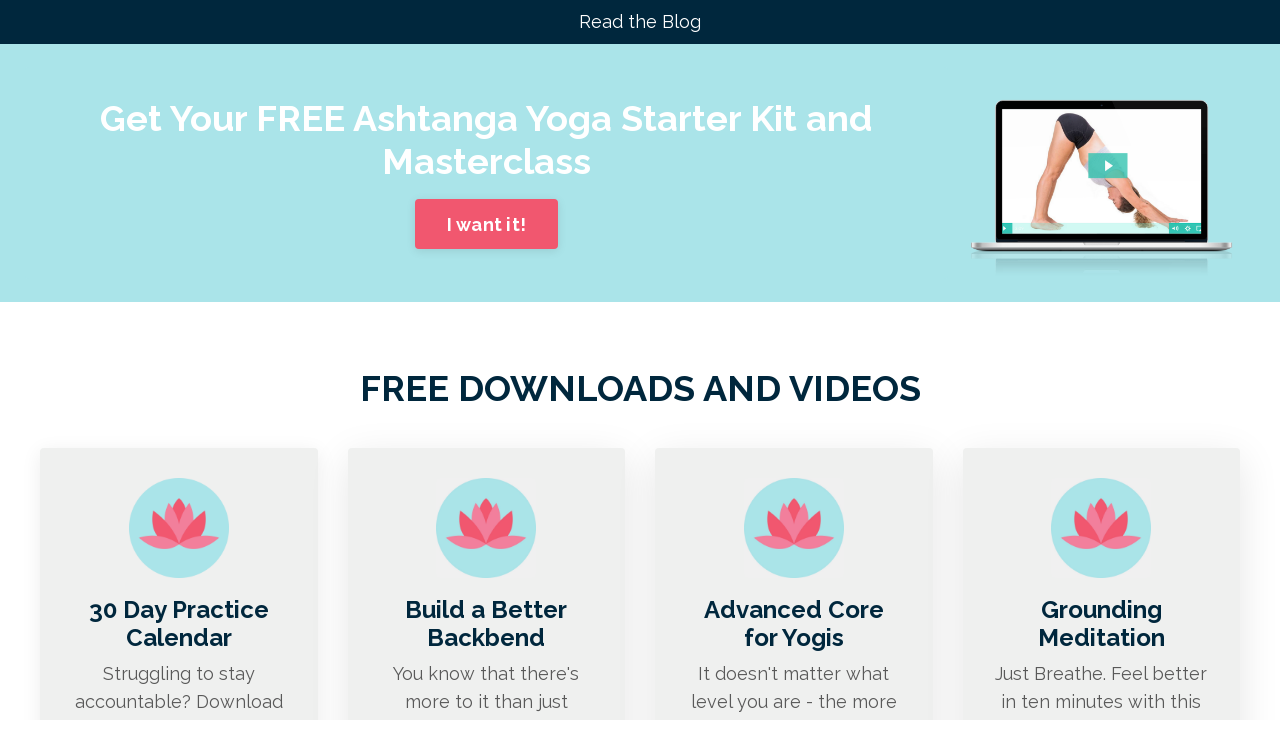

--- FILE ---
content_type: text/html; charset=utf-8
request_url: https://www.jenrene.com/free-offers
body_size: 8601
content:
<!doctype html>
<html lang="en">
  <head>
    
              <meta name="csrf-param" content="authenticity_token">
              <meta name="csrf-token" content="2SB4+sBhRpZIrmiu0bU4ay2q3IsKtVhNwOrPz6OlJwb4wcYyKGPpPFp9rfUgc+VmzweO2qSI9oVJS3LgvwIMYA==">
            
    <title>
      
        Free Offers
      
    </title>
    <meta charset="utf-8" />
    <meta http-equiv="x-ua-compatible" content="ie=edge, chrome=1">
    <meta name="viewport" content="width=device-width, initial-scale=1, shrink-to-fit=no">
    
    <meta property="og:type" content="website">
<meta property="og:url" content="https://www.jenrene.com/free-offers">
<meta name="twitter:card" content="summary_large_image">

<meta property="og:title" content="Free Offers">
<meta name="twitter:title" content="Free Offers">




    
      <link href="https://kajabi-storefronts-production.kajabi-cdn.com/kajabi-storefronts-production/themes/1706863/settings_images/y413oHS1RyWfaEQz7UJd_JR_favacon.jpg?v=2" rel="shortcut icon" />
    
    <link rel="canonical" href="https://www.jenrene.com/free-offers" />

    <!-- Google Fonts ====================================================== -->
    
      <link href="//fonts.googleapis.com/css?family=Raleway:400,700,400italic,700italic" rel="stylesheet" type="text/css">
    

    <!-- Kajabi CSS ======================================================== -->
    <link rel="stylesheet" media="screen" href="https://kajabi-app-assets.kajabi-cdn.com/assets/core-0d125629e028a5a14579c81397830a1acd5cf5a9f3ec2d0de19efb9b0795fb03.css" />

    

    <link rel="stylesheet" href="https://use.fontawesome.com/releases/v5.8.1/css/all.css" integrity="sha384-50oBUHEmvpQ+1lW4y57PTFmhCaXp0ML5d60M1M7uH2+nqUivzIebhndOJK28anvf" crossorigin="anonymous">

    <link rel="stylesheet" media="screen" href="https://kajabi-storefronts-production.kajabi-cdn.com/kajabi-storefronts-production/themes/1851634/assets/styles.css?17070703558605142" />

    <!-- Customer CSS ====================================================== -->
    <link rel="stylesheet" media="screen" href="https://kajabi-storefronts-production.kajabi-cdn.com/kajabi-storefronts-production/themes/1851634/assets/overrides.css?17070703558605142" />
    <style>
  /* Custom CSS Added Via Theme Settings */
  /* CSS Overrides go here */
</style>


    <!-- Kajabi Editor Only CSS ============================================ -->
    

    <!-- Header hook ======================================================= -->
    <script type="text/javascript">
  var Kajabi = Kajabi || {};
</script>
<script type="text/javascript">
  Kajabi.currentSiteUser = {
    "id" : "-1",
    "type" : "Guest",
    "contactId" : "",
  };
</script>
<script type="text/javascript">
  Kajabi.theme = {
    activeThemeName: "Encore",
    previewThemeId: null,
    editor: false
  };
</script>
<meta name="turbo-prefetch" content="false">
<style type="text/css">
  #editor-overlay {
    display: none;
    border-color: #2E91FC;
    position: absolute;
    background-color: rgba(46,145,252,0.05);
    border-style: dashed;
    border-width: 3px;
    border-radius: 3px;
    pointer-events: none;
    cursor: pointer;
    z-index: 10000000000;
  }
  .editor-overlay-button {
    color: white;
    background: #2E91FC;
    border-radius: 2px;
    font-size: 13px;
    margin-inline-start: -24px;
    margin-block-start: -12px;
    padding-block: 3px;
    padding-inline: 10px;
    text-transform:uppercase;
    font-weight:bold;
    letter-spacing:1.5px;

    left: 50%;
    top: 50%;
    position: absolute;
  }
</style>
<script src="https://kajabi-app-assets.kajabi-cdn.com/vite/assets/track_analytics-999259ad.js" crossorigin="anonymous" type="module"></script><link rel="modulepreload" href="https://kajabi-app-assets.kajabi-cdn.com/vite/assets/stimulus-576c66eb.js" as="script" crossorigin="anonymous">
<link rel="modulepreload" href="https://kajabi-app-assets.kajabi-cdn.com/vite/assets/track_product_analytics-9c66ca0a.js" as="script" crossorigin="anonymous">
<link rel="modulepreload" href="https://kajabi-app-assets.kajabi-cdn.com/vite/assets/stimulus-e54d982b.js" as="script" crossorigin="anonymous">
<link rel="modulepreload" href="https://kajabi-app-assets.kajabi-cdn.com/vite/assets/trackProductAnalytics-3d5f89d8.js" as="script" crossorigin="anonymous">      <script type="text/javascript">
        if (typeof (window.rudderanalytics) === "undefined") {
          !function(){"use strict";window.RudderSnippetVersion="3.0.3";var sdkBaseUrl="https://cdn.rudderlabs.com/v3"
          ;var sdkName="rsa.min.js";var asyncScript=true;window.rudderAnalyticsBuildType="legacy",window.rudderanalytics=[]
          ;var e=["setDefaultInstanceKey","load","ready","page","track","identify","alias","group","reset","setAnonymousId","startSession","endSession","consent"]
          ;for(var n=0;n<e.length;n++){var t=e[n];window.rudderanalytics[t]=function(e){return function(){
          window.rudderanalytics.push([e].concat(Array.prototype.slice.call(arguments)))}}(t)}try{
          new Function('return import("")'),window.rudderAnalyticsBuildType="modern"}catch(a){}
          if(window.rudderAnalyticsMount=function(){
          "undefined"==typeof globalThis&&(Object.defineProperty(Object.prototype,"__globalThis_magic__",{get:function get(){
          return this},configurable:true}),__globalThis_magic__.globalThis=__globalThis_magic__,
          delete Object.prototype.__globalThis_magic__);var e=document.createElement("script")
          ;e.src="".concat(sdkBaseUrl,"/").concat(window.rudderAnalyticsBuildType,"/").concat(sdkName),e.async=asyncScript,
          document.head?document.head.appendChild(e):document.body.appendChild(e)
          },"undefined"==typeof Promise||"undefined"==typeof globalThis){var d=document.createElement("script")
          ;d.src="https://polyfill-fastly.io/v3/polyfill.min.js?version=3.111.0&features=Symbol%2CPromise&callback=rudderAnalyticsMount",
          d.async=asyncScript,document.head?document.head.appendChild(d):document.body.appendChild(d)}else{
          window.rudderAnalyticsMount()}window.rudderanalytics.load("2apYBMHHHWpiGqicceKmzPebApa","https://kajabiaarnyhwq.dataplane.rudderstack.com",{})}();
        }
      </script>
      <script type="text/javascript">
        if (typeof (window.rudderanalytics) !== "undefined") {
          rudderanalytics.page({"account_id":"10480","site_id":"10664"});
        }
      </script>
      <script type="text/javascript">
        if (typeof (window.rudderanalytics) !== "undefined") {
          (function () {
            function AnalyticsClickHandler (event) {
              const targetEl = event.target.closest('a') || event.target.closest('button');
              if (targetEl) {
                rudderanalytics.track('Site Link Clicked', Object.assign(
                  {"account_id":"10480","site_id":"10664"},
                  {
                    link_text: targetEl.textContent.trim(),
                    link_href: targetEl.href,
                    tag_name: targetEl.tagName,
                  }
                ));
              }
            };
            document.addEventListener('click', AnalyticsClickHandler);
          })();
        }
      </script>
<script>
!function(f,b,e,v,n,t,s){if(f.fbq)return;n=f.fbq=function(){n.callMethod?
n.callMethod.apply(n,arguments):n.queue.push(arguments)};if(!f._fbq)f._fbq=n;
n.push=n;n.loaded=!0;n.version='2.0';n.agent='plkajabi';n.queue=[];t=b.createElement(e);t.async=!0;
t.src=v;s=b.getElementsByTagName(e)[0];s.parentNode.insertBefore(t,s)}(window,
                                                                      document,'script','https://connect.facebook.net/en_US/fbevents.js');


fbq('init', '350399515330842', {"ct":"","country":null,"em":"","fn":"","ln":"","pn":"","zp":""});
fbq('track', "PageView");</script>
<noscript><img height="1" width="1" style="display:none"
src="https://www.facebook.com/tr?id=350399515330842&ev=PageView&noscript=1"
/></noscript>
<meta name='site_locale' content='en'><style type="text/css">
  /* Font Awesome 4 */
  .fa.fa-twitter{
    font-family:sans-serif;
  }
  .fa.fa-twitter::before{
    content:"𝕏";
    font-size:1.2em;
  }

  /* Font Awesome 5 */
  .fab.fa-twitter{
    font-family:sans-serif;
  }
  .fab.fa-twitter::before{
    content:"𝕏";
    font-size:1.2em;
  }
</style>
<link rel="stylesheet" href="https://cdn.jsdelivr.net/npm/@kajabi-ui/styles@1.0.4/dist/kajabi_products/kajabi_products.css" />
<script type="module" src="https://cdn.jsdelivr.net/npm/@pine-ds/core@3.14.0/dist/pine-core/pine-core.esm.js"></script>
<script nomodule src="https://cdn.jsdelivr.net/npm/@pine-ds/core@3.14.0/dist/pine-core/index.esm.js"></script>


  </head>
  <body>
    















<style>
  .exit-pop .modal-button {
    background: #0072EF;
    border-color: #0072EF;
    border-radius: 4px;
    color: ;
  }
  .exit-pop .btn-outline {
    background: transparent;
    color: #0072EF !important;
  }
  
    
      .exit-pop .modal-button {
        color: #fff;
      }
    
  
  .exit-pop .modal__content {
    border-radius: 4px;
    background-color: ;
    text-align: center;
  }
  .exit-pop form .exit-pop p:last-child {
    margin-bottom: 15px;
  }
  .exit-pop .disclaimer-text {
      color: #888;
  }
</style>



<script>
  
</script>

    















<style>
    .two-step .modal-button {
      background: #0072EF;
      border-color: #0072EF;
      border-radius: 4px;
      color: ;
    }
    .two-step .btn-outline {
      background: transparent;
      color: #0072EF !important;
    }
    
      
        .two-step .modal-button {
          color: #fff;
        }
      
    
    .two-step .modal__content {
      border-radius: 4px;
      background-color: ;
      text-align: center;
    }
    .two-step form .two-step p:last-child {
      margin-bottom: 15px;
    }
    .two-step .disclaimer-text {
      color: #888;
    }
  </style>



<div class="modal two-step" id="two-step">
  <div class="modal__content background-unrecognized">
    <div class="close-x">
      <div class="close-x__part"></div>
      <div class="close-x__part"></div>
    </div>
    
    <div class="form">
      <div class="modal__text" kjb-settings-id="two_step_text">
        <h4>Amazing Feature</h4>
<p>Lorem ipsum dolor sit amet, metus at rhoncus dapibus, habitasse vitae cubilia odio sed.</p>
      </div>
      
        
      
    </div>
  </div>
</div>

<script>
  
</script>

    <div id="section-header" data-section-id="header"><style>
  .header {
    font-size: 16px;
    background-color: #fff;
  }
  .header-mobile {
    background-color: #fff;
  }
  .header a.link-list__link {
    color: ;
  }
  .header a.link-list__link:hover {
    color: ;
  }
  .header .dropdown__trigger {
    color: ;
  }
  .header .dropdown__trigger:hover {
    color: ;
  }
  .header .dropdown__item a {
    color: ;
  }
  .header .user__login a {
    color: ;
  }
  .header .hamburger__slice {
    background-color: ;
  }
  @media (min-width: 768px) {
    .header {
      font-size: 18px;
    }
    .header .dropdown__menu {
      background-color: #fff;
    }
  }
  @media (max-width: 767px) {
    .header a.link-list__link {
      text-align: left;
      color: ;
    }
    .header .dropdown__item a {
      text-align: left;
      color: ;
    }
    .header .user__login a {
      text-align: left;
      color: ;
    }
    .header--overlay .header__content--mobile  {
      padding: 20px 0;
    }
    
    .header__content--mobile  {
      text-align: left;
      background-color: #fff;
    }
  }
</style>

<div class="hidden">
  
    
      0
    
  
</div>

<header class="header header--static  " kjb-settings-id="sections_header_settings_background_color">
  <div class="announcements">
    
      
          <div id="block-1604775352211" class="header__block header__block--announcement header__block--show">
  

<style>
  #block-1604775352211 .announcement {
    background-color: #00273d;
  }
</style>


<a class="announcement text-center background-dark"  href="https://jenrene.mykajabi.com/blog"   target="_blank" rel="noopener"  kjb-settings-id="sections_header_blocks_1604775352211_settings_text">
  <div class="container">
    Read the Blog
  </div>
</a>

</div>

      
    
  </div>
  
</header>

</div>
    <main>
      <div data-content-for-index data-dynamic-sections="index"><div id="section-1585768515182" data-section-id="1585768515182"><style>
  
  #section-1585768515182 .section {
    background-color: #aae4e9;
  }
  #section-1585768515182 .sizer {
    padding-top: 4px;
    padding-bottom: 4px;
  }
  #section-1585768515182 .container {
    max-width: calc(1260px + 10px + 10px);
    padding-right: 10px;
    padding-left: 10px;
  }
  #section-1585768515182 .container--full {
    max-width: calc(100% + 10px + 10px);
  }
  @media (min-width: 768px) {
    
    #section-1585768515182 .sizer {
      padding-top: 10px;
      padding-bottom: 10px;
    }
    #section-1585768515182 .container {
      max-width: calc(1260px + 40px + 40px);
      padding-right: 40px;
      padding-left: 40px;
    }
    #section-1585768515182 .container--full {
      max-width: calc(100% + 40px + 40px);
    }
  }
  
</style>

<div kjb-settings-id="sections_1585768515182_settings_background_color"
  class="section
  
  
  background-light "
  data-reveal-event=""
  data-reveal-offset=""
  data-reveal-units="seconds">
  <div class="sizer ">
    
    <div class="container ">
      <div class="row align-items-center justify-content-center">
        
          <style>
  
    #block-1585768515182_0 { padding: 0; }
  
  #block-1585768515182_0 {
    margin-top: 0px;
    margin-right: 0px;
    margin-bottom: 0px;
    margin-left: 0px;
  }
  #block-1585768515182_0.block-type--blog .block {
    padding: 0;
    
    
    
    
  }
  #block-1585768515182_0.block-type--offer .block {
    padding: 0;
    
    
    
    
  }
  #block-1585768515182_0 .block {
    border: 4px  black;
    border-radius: 4px;
    
      background-color: #aae4e9;
      padding: 20px;
    
    
    
    
    
  }
  @media (min-width: 768px) {
    #block-1585768515182_0 {
      margin-top: 0px;
      margin-right: 0px;
      margin-bottom: 0px;
      margin-left: 0px;
    }
    #block-1585768515182_0.block-type--blog .block {
      padding: 0;
      
      
      
      
    }
    #block-1585768515182_0.block-type--offer .block {
      padding: 0;
      
      
      
      
    }
    #block-1585768515182_0 .block {
      
        padding: 30px;
      
      
      
      
      
    }
}
  @media (max-width: 767px) {
    #block-1585768515182_0 {
      text-align: center;
    }
  }
</style>


<div kjb-settings-id="sections_1585768515182_blocks_1585768515182_0_settings_width"
  id="block-1585768515182_0"
  class="
  block-type--text
  text-center
  col-9
  
  
   "
  data-reveal-event=""
  data-reveal-offset=""
  data-reveal-units="seconds" >
  <div class="block
    box-shadow-none
    background-light"
    
      data-aos="none" 
      data-aos-delay="0"
      data-aos-duration="0"
    
    >
    
    <style>
  
  #block-1577982541036_0 .btn {
    margin-top: 1rem;
  }
</style>

<h2><span style="color: #ffffff;"><span style="caret-color: #ffffff;">Get Your FREE Ashtanga Yoga Starter Kit and Masterclass</span></span></h2>

    


<style>
  #block-1585768515182_0 .btn {
    border-color: #f1576f;
    border-radius: 4px;
    color: #ffffff;
    background-color: #f1576f;
  }
  #block-1585768515182_0 .btn-outline {
    color: #f1576f !important;
    background: transparent;
  }
  
</style>

<a class="btn btn-medium btn-solid btn-auto background-light" href="https://www.jenrene.com/pl/2147542030"   target="_blank" rel="noopener"  kjb-settings-id="sections_1585768515182_blocks_1585768515182_0_settings_btn_background_color">
  I want it!
</a>

  
  </div>
</div>


        
          <style>
  
  #block-1602626640007 {
    margin-top: 0px;
    margin-right: 0px;
    margin-bottom: 0px;
    margin-left: 0px;
  }
  #block-1602626640007.block-type--blog .block {
    padding: 0;
    
    
    
    
  }
  #block-1602626640007.block-type--offer .block {
    padding: 0;
    
    
    
    
  }
  #block-1602626640007 .block {
    border: 4px  black;
    border-radius: 4px;
    
    
    
    
    
  }
  @media (min-width: 768px) {
    #block-1602626640007 {
      margin-top: 0px;
      margin-right: 0px;
      margin-bottom: 0px;
      margin-left: 0px;
    }
    #block-1602626640007.block-type--blog .block {
      padding: 0;
      
      
      
      
    }
    #block-1602626640007.block-type--offer .block {
      padding: 0;
      
      
      
      
    }
    #block-1602626640007 .block {
      
      
      
      
      
    }
}
  @media (max-width: 767px) {
    #block-1602626640007 {
      text-align: ;
    }
  }
</style>


<div kjb-settings-id="sections_1585768515182_blocks_1602626640007_settings_width"
  id="block-1602626640007"
  class="
  block-type--image
  text-
  col-3
  
  
   "
  data-reveal-event=""
  data-reveal-offset=""
  data-reveal-units="seconds" >
  <div class="block
    box-shadow-none
    background-unrecognized"
    
      data-aos="none" 
      data-aos-delay="0"
      data-aos-duration="0"
    
    >
    
    <style>
  #block-1602626640007 .block {
        display: flex;
        justify-content: flex-start;
      }
  #block-1602626640007 .image {
    width: 100%;
    
  }
  #block-1602626640007 .image__image {
    width: 100%;
    
    border-radius: 4px;
  }
  #block-1602626640007 .image__overlay {
    
      opacity: 0;
    
    
    background-color: #fff;
    border-radius: 4px;
  }
  #block-1602626640007 .image__overlay-text > * {
    color:  !important;
  }
  @media (min-width: 768px) {
    #block-1602626640007 .block {
        display: flex;
        justify-content: flex-start;
    }
    #block-1602626640007 .image__overlay {
      opacity: 0;
    }
    #block-1602626640007 .image__overlay:hover {
      opacity: 1;
    }
  }
  
</style>

<div class="image">
  
    
        <img class="image__image" src="https://kajabi-storefronts-production.kajabi-cdn.com/kajabi-storefronts-production/themes/1851634/settings_images/qg1p3lUtRNG4TYbgao9w_15-inch-macbook-pro-retina_copy.png" kjb-settings-id="sections_1585768515182_blocks_1602626640007_settings_image" alt="Placeholder Image" />
    
    
  
</div>

  </div>
</div>


        
      </div>
    </div>
  </div>
</div>
</div><div id="section-1612214694214" data-section-id="1612214694214"><style>
  
    #section-1612214694214 {
      background-image: url(https://kajabi-storefronts-production.kajabi-cdn.com/kajabi-storefronts-production/themes/1851634/assets/background.jpg?17070703558605142);
      background-position: center;
    }
  
  #section-1612214694214 .section {
    background-color: #ecf0f1;
  }
  #section-1612214694214 .sizer {
    padding-top: 40px;
    padding-bottom: 40px;
  }
  #section-1612214694214 .container {
    max-width: calc(1260px + 10px + 10px);
    padding-right: 10px;
    padding-left: 10px;
  }
  #section-1612214694214 .container--full {
    max-width: calc(100% + 10px + 10px);
  }
  @media (min-width: 768px) {
    
      #section-1612214694214 {
        
      }
    
    #section-1612214694214 .sizer {
      padding-top: 10px;
      padding-bottom: 10px;
    }
    #section-1612214694214 .container {
      max-width: calc(1260px + 40px + 40px);
      padding-right: 40px;
      padding-left: 40px;
    }
    #section-1612214694214 .container--full {
      max-width: calc(100% + 40px + 40px);
    }
  }
  
</style>

<div kjb-settings-id="sections_1612214694214_settings_background_color"
  class="section
  hidden--desktop
  hidden--mobile
  background-light "
  data-reveal-event=""
  data-reveal-offset=""
  data-reveal-units="seconds">
  <div class="sizer ">
    
    <div class="container ">
      <div class="row align-items-center justify-content-center">
        
          <style>
  
  #block-1612214720683 {
    margin-top: 0px;
    margin-right: 0px;
    margin-bottom: 0px;
    margin-left: 0px;
  }
  #block-1612214720683.block-type--blog .block {
    padding: 0;
    
    
    
    
  }
  #block-1612214720683.block-type--offer .block {
    padding: 0;
    
    
    
    
  }
  #block-1612214720683 .block {
    border: 4px  black;
    border-radius: 4px;
    
    
    
    
    
  }
  @media (min-width: 768px) {
    #block-1612214720683 {
      margin-top: 0px;
      margin-right: 0px;
      margin-bottom: 0px;
      margin-left: 0px;
    }
    #block-1612214720683.block-type--blog .block {
      padding: 0;
      
      
      
      
    }
    #block-1612214720683.block-type--offer .block {
      padding: 0;
      
      
      
      
    }
    #block-1612214720683 .block {
      
      
      
      
      
    }
}
  @media (max-width: 767px) {
    #block-1612214720683 {
      text-align: ;
    }
  }
</style>


<div kjb-settings-id="sections_1612214694214_blocks_1612214720683_settings_width"
  id="block-1612214720683"
  class="
  block-type--image
  text-
  col-12
  
  
   "
  data-reveal-event=""
  data-reveal-offset=""
  data-reveal-units="seconds" >
  <div class="block
    box-shadow-none
    background-unrecognized"
    
      data-aos="none" 
      data-aos-delay="0"
      data-aos-duration="0"
    
    >
    
    <style>
  #block-1612214720683 .block {
        display: flex;
        justify-content: flex-start;
      }
  #block-1612214720683 .image {
    width: 100%;
    
  }
  #block-1612214720683 .image__image {
    width: 100%;
    
    border-radius: 4px;
  }
  #block-1612214720683 .image__overlay {
    
      opacity: 0;
    
    
    background-color: #fff;
    border-radius: 4px;
  }
  #block-1612214720683 .image__overlay-text > * {
    color:  !important;
  }
  @media (min-width: 768px) {
    #block-1612214720683 .block {
        display: flex;
        justify-content: flex-start;
    }
    #block-1612214720683 .image__overlay {
      opacity: 0;
    }
    #block-1612214720683 .image__overlay:hover {
      opacity: 1;
    }
  }
  
</style>

<div class="image">
  
    
      <a class="image__link" href="/resource_redirect/landing_pages/1008753"  >
    
        <img class="image__image" src="https://kajabi-storefronts-production.kajabi-cdn.com/kajabi-storefronts-production/themes/1851634/settings_images/hZErLgqQ5SvpBmr6aTHW_file.jpg" kjb-settings-id="sections_1612214694214_blocks_1612214720683_settings_image" alt="Placeholder Image" />
    
      </a>
    
    
  
</div>

  </div>
</div>


        
          <style>
  
  #block-1612214843889 {
    margin-top: 0px;
    margin-right: 0px;
    margin-bottom: 0px;
    margin-left: 0px;
  }
  #block-1612214843889.block-type--blog .block {
    padding: 0;
    
    
    
    
  }
  #block-1612214843889.block-type--offer .block {
    padding: 0;
    
    
    
    
  }
  #block-1612214843889 .block {
    border: 4px  black;
    border-radius: 4px;
    
    
    
    
    
  }
  @media (min-width: 768px) {
    #block-1612214843889 {
      margin-top: 0px;
      margin-right: 0px;
      margin-bottom: 0px;
      margin-left: 0px;
    }
    #block-1612214843889.block-type--blog .block {
      padding: 0;
      
      
      
      
    }
    #block-1612214843889.block-type--offer .block {
      padding: 0;
      
      
      
      
    }
    #block-1612214843889 .block {
      
      
      
      
      
    }
}
  @media (max-width: 767px) {
    #block-1612214843889 {
      text-align: center;
    }
  }
</style>


<div kjb-settings-id="sections_1612214694214_blocks_1612214843889_settings_width"
  id="block-1612214843889"
  class="
  block-type--cta
  text-center
  col-4
  
  
   "
  data-reveal-event=""
  data-reveal-offset=""
  data-reveal-units="seconds" >
  <div class="block
    box-shadow-none
    background-unrecognized"
    
      data-aos="none" 
      data-aos-delay="0"
      data-aos-duration="0"
    
    >
    
    


<style>
  #block-1612214843889 .btn {
    border-color: #0072EF;
    border-radius: 4px;
    color: ;
    background-color: #0072EF;
  }
  #block-1612214843889 .btn-outline {
    color: #0072EF !important;
    background: transparent;
  }
  
    
      #block-1612214843889 .btn {
        color: #fff;
      }
    
  
</style>

<a class="btn btn-medium btn-solid btn-full background-dark" href="/resource_redirect/landing_pages/1008753"   kjb-settings-id="sections_1612214694214_blocks_1612214843889_settings_btn_background_color">
  I want in!
</a>

  </div>
</div>


        
      </div>
    </div>
  </div>
</div>
</div><div id="section-1587088139621" data-section-id="1587088139621"><style>
  
  #section-1587088139621 .section {
    background-color: #ffffff;
  }
  #section-1587088139621 .sizer {
    padding-top: 20px;
    padding-bottom: 10px;
  }
  #section-1587088139621 .container {
    max-width: calc(1260px + 10px + 10px);
    padding-right: 10px;
    padding-left: 10px;
  }
  #section-1587088139621 .container--full {
    max-width: calc(100% + 10px + 10px);
  }
  @media (min-width: 768px) {
    
    #section-1587088139621 .sizer {
      padding-top: 50px;
      padding-bottom: 25px;
    }
    #section-1587088139621 .container {
      max-width: calc(1260px + 40px + 40px);
      padding-right: 40px;
      padding-left: 40px;
    }
    #section-1587088139621 .container--full {
      max-width: calc(100% + 40px + 40px);
    }
  }
  
    #section-1587088139621 .row {
      -webkit-box-align: stretch !important;
      -ms-flex-align: stretch !important;
      align-items: stretch !important;
    }
  
</style>

<div kjb-settings-id="sections_1587088139621_settings_background_color"
  class="section
  
  
  background-light "
  data-reveal-event=""
  data-reveal-offset=""
  data-reveal-units="seconds">
  <div class="sizer ">
    
    <div class="container ">
      <div class="row align-items-center justify-content-center">
        
          <style>
  
  #block-1612203073661 {
    margin-top: 0px;
    margin-right: 0px;
    margin-bottom: 0px;
    margin-left: 0px;
  }
  #block-1612203073661.block-type--blog .block {
    padding: 0;
    
    
    
    
  }
  #block-1612203073661.block-type--offer .block {
    padding: 0;
    
    
    
    
  }
  #block-1612203073661 .block {
    border: 4px  black;
    border-radius: 4px;
    
    
    
    
    
  }
  @media (min-width: 768px) {
    #block-1612203073661 {
      margin-top: 0px;
      margin-right: 0px;
      margin-bottom: 0px;
      margin-left: 0px;
    }
    #block-1612203073661.block-type--blog .block {
      padding: 0;
      
      
      
      
    }
    #block-1612203073661.block-type--offer .block {
      padding: 0;
      
      
      
      
    }
    #block-1612203073661 .block {
      
      
      
      
      
    }
}
  @media (max-width: 767px) {
    #block-1612203073661 {
      text-align: left;
    }
  }
</style>


<div kjb-settings-id="sections_1587088139621_blocks_1612203073661_settings_width"
  id="block-1612203073661"
  class="
  block-type--text
  text-left
  col-12
  
  
   "
  data-reveal-event=""
  data-reveal-offset=""
  data-reveal-units="seconds" >
  <div class="block
    box-shadow-none
    background-unrecognized"
    
      data-aos="none" 
      data-aos-delay="0"
      data-aos-duration="0"
    
    >
    
    <style>
  
  #block-1577982541036_0 .btn {
    margin-top: 1rem;
  }
</style>

<h2 style="text-align: center;"><span style="color: #00273d;">FREE DOWNLOADS AND VIDEOS</span></h2>

  </div>
</div>


        
          <style>
  
  #block-1587088139621_0 {
    margin-top: 0px;
    margin-right: 0px;
    margin-bottom: 0px;
    margin-left: 0px;
  }
  #block-1587088139621_0.block-type--blog .block {
    padding: 0;
    
    
    
    
  }
  #block-1587088139621_0.block-type--offer .block {
    padding: 0;
    
    
    
    
  }
  #block-1587088139621_0 .block {
    border: 1px  black;
    border-radius: 4px;
    
      background-color: #eff0ef;
      padding: 20px;
    
    
    
    
    
  }
  @media (min-width: 768px) {
    #block-1587088139621_0 {
      margin-top: 0px;
      margin-right: 0px;
      margin-bottom: 0px;
      margin-left: 0px;
    }
    #block-1587088139621_0.block-type--blog .block {
      padding: 0;
      
      
      
      
    }
    #block-1587088139621_0.block-type--offer .block {
      padding: 0;
      
      
      
      
    }
    #block-1587088139621_0 .block {
      
        padding: 30px;
      
      
      
      
      
    }
}
  @media (max-width: 767px) {
    #block-1587088139621_0 {
      text-align: center;
    }
  }
</style>


<div kjb-settings-id="sections_1587088139621_blocks_1587088139621_0_settings_width"
  id="block-1587088139621_0"
  class="
  block-type--feature
  text-center
  col-3
  
  
   "
  data-reveal-event=""
  data-reveal-offset=""
  data-reveal-units="seconds" >
  <div class="block
    box-shadow-medium
    background-light"
    
      data-aos="none" 
      data-aos-delay="0"
      data-aos-duration="0"
    
    >
    
    <style>
  #block-1587088139621_0 .feature__image {
    width: 100px;
    border-radius: 4px;
  }
</style>

<div class="feature">
  
    <a href="/resource_redirect/landing_pages/2149942533"   target="_blank" rel="noopener" >  
  
    <img class="feature__image" src="https://kajabi-storefronts-production.kajabi-cdn.com/kajabi-storefronts-production/themes/1851634/settings_images/i9TPMSLSDaAruaBZ1Y2h_Untitled_design_22.png" kjb-settings-id="sections_1587088139621_blocks_1587088139621_0_settings_image" alt="Placeholder Image" />
  
    </a>
  
  <div class="feature__text" kjb-settings-id="sections_1587088139621_blocks_1587088139621_0_settings_text">
    <h4><span style="color: #00273d;"><a href="https://www.jenrene.com/practice-calendar" target="_blank" rel="noopener noreferrer" style="color: #00273d;">30 Day Practice Calendar</a></span></h4>
<p>Struggling to stay accountable? Download this FREE calendar with practice suggestions to keep you on track.</p>
  </div>
  
</div>

  </div>
</div>


        
          <style>
  
  #block-1587088139621_1 {
    margin-top: 0px;
    margin-right: 0px;
    margin-bottom: 0px;
    margin-left: 0px;
  }
  #block-1587088139621_1.block-type--blog .block {
    padding: 0;
    
    
    
    
  }
  #block-1587088139621_1.block-type--offer .block {
    padding: 0;
    
    
    
    
  }
  #block-1587088139621_1 .block {
    border: 4px  black;
    border-radius: 4px;
    
      background-color: #eff0ef;
      padding: 20px;
    
    
    
    
    
  }
  @media (min-width: 768px) {
    #block-1587088139621_1 {
      margin-top: 0px;
      margin-right: 0px;
      margin-bottom: 0px;
      margin-left: 0px;
    }
    #block-1587088139621_1.block-type--blog .block {
      padding: 0;
      
      
      
      
    }
    #block-1587088139621_1.block-type--offer .block {
      padding: 0;
      
      
      
      
    }
    #block-1587088139621_1 .block {
      
        padding: 30px;
      
      
      
      
      
    }
}
  @media (max-width: 767px) {
    #block-1587088139621_1 {
      text-align: center;
    }
  }
</style>


<div kjb-settings-id="sections_1587088139621_blocks_1587088139621_1_settings_width"
  id="block-1587088139621_1"
  class="
  block-type--feature
  text-center
  col-3
  
  
   "
  data-reveal-event=""
  data-reveal-offset=""
  data-reveal-units="seconds" >
  <div class="block
    box-shadow-large
    background-light"
    
      data-aos="none" 
      data-aos-delay="0"
      data-aos-duration="0"
    
    >
    
    <style>
  #block-1587088139621_1 .feature__image {
    width: 100px;
    border-radius: 4px;
  }
</style>

<div class="feature">
  
    <a href="https://www.jenrene.com/freebackbendcourse"   target="_blank" rel="noopener" >  
  
    <img class="feature__image" src="https://kajabi-storefronts-production.kajabi-cdn.com/kajabi-storefronts-production/themes/1851634/settings_images/gNqTmlzEQfWtbaOo6upc_file.jpg" kjb-settings-id="sections_1587088139621_blocks_1587088139621_1_settings_image" alt="Placeholder Image" />
  
    </a>
  
  <div class="feature__text" kjb-settings-id="sections_1587088139621_blocks_1587088139621_1_settings_text">
    <h4><span style="color: #00273d;"><a href="https://www.jenrene.com/email-capture-8e81bddd-7d07-46fb-9c2e-c9a9e0ba4aef" target="_blank" rel="noopener noreferrer" style="color: #00273d;">Build a Better Backbend</a></span></h4>
<p>You know that&nbsp;there's more to it than just bending your back - this is your guide to&nbsp; a better, safer, more stable backbend.</p>
<div id="section-1490303982700" data-section-id="1490303982700">&nbsp;</div>
  </div>
  
</div>

  </div>
</div>


        
          <style>
  
  #block-1587088139621_2 {
    margin-top: 0px;
    margin-right: 0px;
    margin-bottom: 0px;
    margin-left: 0px;
  }
  #block-1587088139621_2.block-type--blog .block {
    padding: 0;
    
    
    
    
  }
  #block-1587088139621_2.block-type--offer .block {
    padding: 0;
    
    
    
    
  }
  #block-1587088139621_2 .block {
    border: 4px  black;
    border-radius: 4px;
    
      background-color: #eff0ef;
      padding: 20px;
    
    
    
    
    
  }
  @media (min-width: 768px) {
    #block-1587088139621_2 {
      margin-top: 0px;
      margin-right: 0px;
      margin-bottom: 0px;
      margin-left: 0px;
    }
    #block-1587088139621_2.block-type--blog .block {
      padding: 0;
      
      
      
      
    }
    #block-1587088139621_2.block-type--offer .block {
      padding: 0;
      
      
      
      
    }
    #block-1587088139621_2 .block {
      
        padding: 30px;
      
      
      
      
      
    }
}
  @media (max-width: 767px) {
    #block-1587088139621_2 {
      text-align: center;
    }
  }
</style>


<div kjb-settings-id="sections_1587088139621_blocks_1587088139621_2_settings_width"
  id="block-1587088139621_2"
  class="
  block-type--feature
  text-center
  col-3
  
  
   "
  data-reveal-event=""
  data-reveal-offset=""
  data-reveal-units="seconds" >
  <div class="block
    box-shadow-large
    background-light"
    
      data-aos="none" 
      data-aos-delay="0"
      data-aos-duration="0"
    
    >
    
    <style>
  #block-1587088139621_2 .feature__image {
    width: 100px;
    border-radius: 4px;
  }
</style>

<div class="feature">
  
    <a href="https://www.jenrene.com/email-capture"  >  
  
    <img class="feature__image" src="https://kajabi-storefronts-production.kajabi-cdn.com/kajabi-storefronts-production/themes/1851634/settings_images/VfezhnSKqmMLHLWXVSNQ_file.jpg" kjb-settings-id="sections_1587088139621_blocks_1587088139621_2_settings_image" alt="Placeholder Image" />
  
    </a>
  
  <div class="feature__text" kjb-settings-id="sections_1587088139621_blocks_1587088139621_2_settings_text">
    <h4><span style="color: #00273d;"><a href="https://www.jenrene.com/email-capture" target="_blank" rel="noopener noreferrer" style="color: #00273d;">Advanced Core for Yogis</a></span></h4>
<p>It doesn't matter what level you are - the more you use the core the easier your asana feels and the safer it is for the rest of your body. Sign to get 3 core videos delivered to your inbox.</p>
  </div>
  
</div>

  </div>
</div>


        
          <style>
  
  #block-1605128202633 {
    margin-top: 0px;
    margin-right: 0px;
    margin-bottom: 0px;
    margin-left: 0px;
  }
  #block-1605128202633.block-type--blog .block {
    padding: 0;
    
    
    
    
  }
  #block-1605128202633.block-type--offer .block {
    padding: 0;
    
    
    
    
  }
  #block-1605128202633 .block {
    border: 4px  black;
    border-radius: 4px;
    
      background-color: #eff0ef;
      padding: 20px;
    
    
    
    
    
  }
  @media (min-width: 768px) {
    #block-1605128202633 {
      margin-top: 0px;
      margin-right: 0px;
      margin-bottom: 0px;
      margin-left: 0px;
    }
    #block-1605128202633.block-type--blog .block {
      padding: 0;
      
      
      
      
    }
    #block-1605128202633.block-type--offer .block {
      padding: 0;
      
      
      
      
    }
    #block-1605128202633 .block {
      
        padding: 30px;
      
      
      
      
      
    }
}
  @media (max-width: 767px) {
    #block-1605128202633 {
      text-align: center;
    }
  }
</style>


<div kjb-settings-id="sections_1587088139621_blocks_1605128202633_settings_width"
  id="block-1605128202633"
  class="
  block-type--feature
  text-center
  col-3
  
  
   "
  data-reveal-event=""
  data-reveal-offset=""
  data-reveal-units="seconds" >
  <div class="block
    box-shadow-large
    background-light"
    
      data-aos="none" 
      data-aos-delay="0"
      data-aos-duration="0"
    
    >
    
    <style>
  #block-1605128202633 .feature__image {
    width: 100px;
    border-radius: 4px;
  }
</style>

<div class="feature">
  
    <a href="https://www.jenrene.com/grounding-mindfulness-1"  >  
  
    <img class="feature__image" src="https://kajabi-storefronts-production.kajabi-cdn.com/kajabi-storefronts-production/themes/1851634/settings_images/xtyiboTNR7mGqfU2dGcE_file.jpg" kjb-settings-id="sections_1587088139621_blocks_1605128202633_settings_image" alt="Placeholder Image" />
  
    </a>
  
  <div class="feature__text" kjb-settings-id="sections_1587088139621_blocks_1605128202633_settings_text">
    <h4><span style="color: #00273d;"><a href="https://stores.merchyme.com/Ashtanga_Central" target="_blank" rel="noopener noreferrer" style="color: #00273d;">Grounding Meditation</a></span></h4>
<p>Just Breathe. Feel better in ten minutes with this guided meditation and breathing exercise that anyone can do.</p>
  </div>
  
</div>

  </div>
</div>


        
      </div>
    </div>
  </div>
</div>
</div><div id="section-1584839948885" data-section-id="1584839948885"><style>
  
  #section-1584839948885 .section {
    background-color: #ffffff;
  }
  #section-1584839948885 .sizer {
    padding-top: 10px;
    padding-bottom: 20px;
  }
  #section-1584839948885 .container {
    max-width: calc(1260px + 10px + 10px);
    padding-right: 10px;
    padding-left: 10px;
  }
  #section-1584839948885 .container--full {
    max-width: calc(100% + 10px + 10px);
  }
  @media (min-width: 768px) {
    
    #section-1584839948885 .sizer {
      padding-top: 25px;
      padding-bottom: 50px;
    }
    #section-1584839948885 .container {
      max-width: calc(1260px + 40px + 40px);
      padding-right: 40px;
      padding-left: 40px;
    }
    #section-1584839948885 .container--full {
      max-width: calc(100% + 40px + 40px);
    }
  }
  
    #section-1584839948885 .row {
      -webkit-box-align: stretch !important;
      -ms-flex-align: stretch !important;
      align-items: stretch !important;
    }
  
</style>

<div kjb-settings-id="sections_1584839948885_settings_background_color"
  class="section
  
  
  background-light "
  data-reveal-event=""
  data-reveal-offset=""
  data-reveal-units="seconds">
  <div class="sizer ">
    
    <div class="container ">
      <div class="row align-items-center justify-content-center">
        
          <style>
  
  #block-1584839948885_0 {
    margin-top: 0px;
    margin-right: 0px;
    margin-bottom: 0px;
    margin-left: 0px;
  }
  #block-1584839948885_0.block-type--blog .block {
    padding: 0;
    
    
    
    
  }
  #block-1584839948885_0.block-type--offer .block {
    padding: 0;
    
    
    
    
  }
  #block-1584839948885_0 .block {
    border: 4px  black;
    border-radius: 4px;
    
      background-color: #eff0ef;
      padding: 20px;
    
    
    
    
    
  }
  @media (min-width: 768px) {
    #block-1584839948885_0 {
      margin-top: 0px;
      margin-right: 0px;
      margin-bottom: 0px;
      margin-left: 0px;
    }
    #block-1584839948885_0.block-type--blog .block {
      padding: 0;
      
      
      
      
    }
    #block-1584839948885_0.block-type--offer .block {
      padding: 0;
      
      
      
      
    }
    #block-1584839948885_0 .block {
      
        padding: 30px;
      
      
      
      
      
    }
}
  @media (max-width: 767px) {
    #block-1584839948885_0 {
      text-align: center;
    }
  }
</style>


<div kjb-settings-id="sections_1584839948885_blocks_1584839948885_0_settings_width"
  id="block-1584839948885_0"
  class="
  block-type--feature
  text-center
  col-3
  
  
   "
  data-reveal-event=""
  data-reveal-offset=""
  data-reveal-units="seconds" >
  <div class="block
    box-shadow-large
    background-light"
    
      data-aos="none" 
      data-aos-delay="0"
      data-aos-duration="0"
    
    >
    
    <style>
  #block-1584839948885_0 .feature__image {
    width: 100px;
    border-radius: 4px;
  }
</style>

<div class="feature">
  
    <a href="https://www.jenrene.com/email-capture-2783b861-bf29-4f14-96a7-4356ba96af9f"   target="_blank" rel="noopener" >  
  
    <img class="feature__image" src="https://kajabi-storefronts-production.kajabi-cdn.com/kajabi-storefronts-production/themes/1851634/settings_images/NgZsBxrvRJC99dtXVkny_file.jpg" kjb-settings-id="sections_1584839948885_blocks_1584839948885_0_settings_image" alt="Placeholder Image" />
  
    </a>
  
  <div class="feature__text" kjb-settings-id="sections_1584839948885_blocks_1584839948885_0_settings_text">
    <h4><span style="color: #00273d;"><a href="https://www.jenrene.com/email-capture-2783b861-bf29-4f14-96a7-4356ba96af9f" target="_blank" rel="noopener noreferrer" style="color: #00273d;">Weightless Transitions</a></span></h4>
<p>Learn how to position yourself so that you will be able to jump through and jump back from a place of ease.</p>
  </div>
  
</div>

  </div>
</div>


        
          <style>
  
  #block-1584839948885_1 {
    margin-top: 0px;
    margin-right: 0px;
    margin-bottom: 0px;
    margin-left: 0px;
  }
  #block-1584839948885_1.block-type--blog .block {
    padding: 0;
    
    
    
    
  }
  #block-1584839948885_1.block-type--offer .block {
    padding: 0;
    
    
    
    
  }
  #block-1584839948885_1 .block {
    border: 4px  black;
    border-radius: 4px;
    
      background-color: #eff0ef;
      padding: 20px;
    
    
    
    
    
  }
  @media (min-width: 768px) {
    #block-1584839948885_1 {
      margin-top: 0px;
      margin-right: 0px;
      margin-bottom: 0px;
      margin-left: 0px;
    }
    #block-1584839948885_1.block-type--blog .block {
      padding: 0;
      
      
      
      
    }
    #block-1584839948885_1.block-type--offer .block {
      padding: 0;
      
      
      
      
    }
    #block-1584839948885_1 .block {
      
        padding: 30px;
      
      
      
      
      
    }
}
  @media (max-width: 767px) {
    #block-1584839948885_1 {
      text-align: center;
    }
  }
</style>


<div kjb-settings-id="sections_1584839948885_blocks_1584839948885_1_settings_width"
  id="block-1584839948885_1"
  class="
  block-type--feature
  text-center
  col-3
  
  
   "
  data-reveal-event=""
  data-reveal-offset=""
  data-reveal-units="seconds" >
  <div class="block
    box-shadow-large
    background-light"
    
      data-aos="none" 
      data-aos-delay="0"
      data-aos-duration="0"
    
    >
    
    <style>
  #block-1584839948885_1 .feature__image {
    width: 100px;
    border-radius: 4px;
  }
</style>

<div class="feature">
  
    <a href="https://www.jenrene.com/pilates-for-back-care-free"   target="_blank" rel="noopener" >  
  
    <img class="feature__image" src="https://kajabi-storefronts-production.kajabi-cdn.com/kajabi-storefronts-production/themes/1851634/settings_images/gOKTf94NRhCyLRBWC0y7_file.jpg" kjb-settings-id="sections_1584839948885_blocks_1584839948885_1_settings_image" alt="Placeholder Image" />
  
    </a>
  
  <div class="feature__text" kjb-settings-id="sections_1584839948885_blocks_1584839948885_1_settings_text">
    <h4><span style="color: #00273d;"><a href="https://www.jenrene.com/pilates-for-back-care-free" target="_blank" rel="noopener noreferrer" style="color: #00273d;">Pilates for Back Care</a></span></h4>
<p>Many of us are carrying too much on our backs - literally. These&nbsp;are three great exercises for relief&nbsp;<em>and</em> strength.</p>
  </div>
  
</div>

  </div>
</div>


        
          <style>
  
  #block-1584839948885_2 {
    margin-top: 0px;
    margin-right: 0px;
    margin-bottom: 0px;
    margin-left: 0px;
  }
  #block-1584839948885_2.block-type--blog .block {
    padding: 0;
    
    
    
    
  }
  #block-1584839948885_2.block-type--offer .block {
    padding: 0;
    
    
    
    
  }
  #block-1584839948885_2 .block {
    border: 4px  black;
    border-radius: 4px;
    
      background-color: #eff0ef;
      padding: 20px;
    
    
    
    
    
  }
  @media (min-width: 768px) {
    #block-1584839948885_2 {
      margin-top: 0px;
      margin-right: 0px;
      margin-bottom: 0px;
      margin-left: 0px;
    }
    #block-1584839948885_2.block-type--blog .block {
      padding: 0;
      
      
      
      
    }
    #block-1584839948885_2.block-type--offer .block {
      padding: 0;
      
      
      
      
    }
    #block-1584839948885_2 .block {
      
        padding: 30px;
      
      
      
      
      
    }
}
  @media (max-width: 767px) {
    #block-1584839948885_2 {
      text-align: center;
    }
  }
</style>


<div kjb-settings-id="sections_1584839948885_blocks_1584839948885_2_settings_width"
  id="block-1584839948885_2"
  class="
  block-type--feature
  text-center
  col-3
  
  
   "
  data-reveal-event=""
  data-reveal-offset=""
  data-reveal-units="seconds" >
  <div class="block
    box-shadow-large
    background-light"
    
      data-aos="none" 
      data-aos-delay="0"
      data-aos-duration="0"
    
    >
    
    <style>
  #block-1584839948885_2 .feature__image {
    width: 100px;
    border-radius: 4px;
  }
</style>

<div class="feature">
  
    <a href="https://www.jenrene.com/be-hippy-opt-in"   target="_blank" rel="noopener" >  
  
    <img class="feature__image" src="https://kajabi-storefronts-production.kajabi-cdn.com/kajabi-storefronts-production/themes/1851634/settings_images/CxRcRlBT7ifudeobblEe_file.jpg" kjb-settings-id="sections_1584839948885_blocks_1584839948885_2_settings_image" alt="Placeholder Image" />
  
    </a>
  
  <div class="feature__text" kjb-settings-id="sections_1584839948885_blocks_1584839948885_2_settings_text">
    <h4><span style="color: #00273d;"><a href="https://www.jenrene.com/be-hippy-opt-in" target="_blank" rel="noopener noreferrer" style="color: #00273d;">Be Hippy</a></span></h4>
<p>Tight hips can&nbsp;cause lower back pain and muscle stiffness, affecting&nbsp;how you sit, stand, walk, and run.&nbsp;Sign up for&nbsp;freedom from tight hips.</p>
  </div>
  
</div>

  </div>
</div>


        
          <style>
  
  #block-1584839948885_3 {
    margin-top: 0px;
    margin-right: 0px;
    margin-bottom: 0px;
    margin-left: 0px;
  }
  #block-1584839948885_3.block-type--blog .block {
    padding: 0;
    
    
    
    
  }
  #block-1584839948885_3.block-type--offer .block {
    padding: 0;
    
    
    
    
  }
  #block-1584839948885_3 .block {
    border: 4px  black;
    border-radius: 4px;
    
      background-color: #eff0ef;
      padding: 20px;
    
    
    
    
    
  }
  @media (min-width: 768px) {
    #block-1584839948885_3 {
      margin-top: 0px;
      margin-right: 0px;
      margin-bottom: 0px;
      margin-left: 0px;
    }
    #block-1584839948885_3.block-type--blog .block {
      padding: 0;
      
      
      
      
    }
    #block-1584839948885_3.block-type--offer .block {
      padding: 0;
      
      
      
      
    }
    #block-1584839948885_3 .block {
      
        padding: 30px;
      
      
      
      
      
    }
}
  @media (max-width: 767px) {
    #block-1584839948885_3 {
      text-align: center;
    }
  }
</style>


<div kjb-settings-id="sections_1584839948885_blocks_1584839948885_3_settings_width"
  id="block-1584839948885_3"
  class="
  block-type--feature
  text-center
  col-3
  
  
   "
  data-reveal-event=""
  data-reveal-offset=""
  data-reveal-units="seconds" >
  <div class="block
    box-shadow-large
    background-light"
    
      data-aos="none" 
      data-aos-delay="0"
      data-aos-duration="0"
    
    >
    
    <style>
  #block-1584839948885_3 .feature__image {
    width: 100px;
    border-radius: 4px;
  }
</style>

<div class="feature">
  
    <a href="https://app.kajabi.com/r/eZypHcbF/t/oyzgopxa"   target="_blank" rel="noopener" >  
  
    <img class="feature__image" src="https://kajabi-storefronts-production.kajabi-cdn.com/kajabi-storefronts-production/themes/1851634/settings_images/k8WqMRohRPyhzr2U8pjn_file.jpg" kjb-settings-id="sections_1584839948885_blocks_1584839948885_3_settings_image" alt="Placeholder Image" />
  
    </a>
  
  <div class="feature__text" kjb-settings-id="sections_1584839948885_blocks_1584839948885_3_settings_text">
    <h4><span style="color: #00273d;"><a href="https://app.kajabi.com/r/eZypHcbF/t/oyzgopxa" target="_blank" rel="noopener noreferrer" style="color: #00273d;">Kajabi Free Trial</a></span></h4>
<p>Are you a yoga teacher thinking about taking your business online? I've been on Kajabi for 4 years and I love it! Get your Kajabi trial here and I'll give you a&nbsp; mentorship call when you use my link.</p>
  </div>
  
</div>

  </div>
</div>


        
      </div>
    </div>
  </div>
</div>
</div><div id="section-1575400289798" data-section-id="1575400289798"><style>
  
    #section-1575400289798 {
      background-image: url(https://kajabi-storefronts-production.kajabi-cdn.com/kajabi-storefronts-production/themes/1706863/settings_images/YqL757SNWJyvmby6BygE_file.jpg);
      background-position: center;
    }
  
  #section-1575400289798 .section {
    background-color: rgba(22, 30, 42, 0.26);
  }
  #section-1575400289798 .sizer {
    padding-top: 20px;
    padding-bottom: 40px;
  }
  #section-1575400289798 .container {
    max-width: calc(1260px + 10px + 10px);
    padding-right: 10px;
    padding-left: 10px;
  }
  #section-1575400289798 .container--full {
    max-width: calc(100% + 10px + 10px);
  }
  @media (min-width: 768px) {
    
      #section-1575400289798 {
        
      }
    
    #section-1575400289798 .sizer {
      padding-top: 150px;
      padding-bottom: 150px;
    }
    #section-1575400289798 .container {
      max-width: calc(1260px + 40px + 40px);
      padding-right: 40px;
      padding-left: 40px;
    }
    #section-1575400289798 .container--full {
      max-width: calc(100% + 40px + 40px);
    }
  }
  
</style>

<div kjb-settings-id="sections_1575400289798_settings_background_color"
  class="section
  
  
  background-dark "
  data-reveal-event=""
  data-reveal-offset=""
  data-reveal-units="seconds">
  <div class="sizer ">
    
    <div class="container ">
      <div class="row align-items-center justify-content-center">
        
          <style>
  
  #block-1575400289798_0 {
    margin-top: 0px;
    margin-right: 0px;
    margin-bottom: 0px;
    margin-left: 0px;
  }
  #block-1575400289798_0.block-type--blog .block {
    padding: 0;
    
    
    
    
  }
  #block-1575400289798_0.block-type--offer .block {
    padding: 0;
    
    
    
    
  }
  #block-1575400289798_0 .block {
    border: 4px  black;
    border-radius: 4px;
    
    
    
    
    
  }
  @media (min-width: 768px) {
    #block-1575400289798_0 {
      margin-top: 0px;
      margin-right: 0px;
      margin-bottom: 0px;
      margin-left: 0px;
    }
    #block-1575400289798_0.block-type--blog .block {
      padding: 0;
      
      
      
      
    }
    #block-1575400289798_0.block-type--offer .block {
      padding: 0;
      
      
      
      
    }
    #block-1575400289798_0 .block {
      
      
      
      
      
    }
}
  @media (max-width: 767px) {
    #block-1575400289798_0 {
      text-align: left;
    }
  }
</style>


<div kjb-settings-id="sections_1575400289798_blocks_1575400289798_0_settings_width"
  id="block-1575400289798_0"
  class="
  block-type--text
  text-center
  col-8
  
  
   "
  data-reveal-event=""
  data-reveal-offset=""
  data-reveal-units="seconds" >
  <div class="block
    box-shadow-none
    background-unrecognized"
    
      data-aos="none" 
      data-aos-delay="0"
      data-aos-duration="0"
    
    >
    
    <style>
  
  #block-1577982541036_0 .btn {
    margin-top: 1rem;
  }
</style>

<h2>Learn more about Ashtanga Yoga at my Beginners' Corner</h2>

    


<style>
  #block-1575400289798_0 .btn {
    border-color: #f1576f;
    border-radius: 4px;
    color: #ffffff;
    background-color: #f1576f;
  }
  #block-1575400289798_0 .btn-outline {
    color: #f1576f !important;
    background: transparent;
  }
  
</style>

<a class="btn btn-medium btn-solid btn-auto background-light" href="/resource_redirect/landing_pages/2148498815"   target="_blank" rel="noopener"  kjb-settings-id="sections_1575400289798_blocks_1575400289798_0_settings_btn_background_color">
  Take me there!
</a>

  
  </div>
</div>


        
      </div>
    </div>
  </div>
</div>
</div></div>
    </main>
    <div id="section-footer" data-section-id="footer">

<style>
  .footer, .footer__block {
    font-size: 16px;
    color: ;
    background-color: #00273d;
  }
  .footer .logo__text {
    color: ;
  }
  .footer a.link-list__link {
    color: ;
  }
  .footer .link-list__link:hover {
    color: ;
  }
  @media (min-width: 768px) {
    .footer, .footer__block {
      font-size: 18px;
    }
  }
  .powered-by {
    background-color: #00273d;
  }
  
  
    .powered-by a {
      color: #fff;
    }
  
</style>

<footer class="footer  background-dark  " kjb-settings-id="sections_footer_settings_background_color">
  <div class="footer__content">
    <div class="container footer__container media">
      
        
            <div id="block-1555988519593" class="footer__block ">
  <style>
  #block-1555988519593 {
    line-height: 1;
  }
  #block-1555988519593 .logo__image {
    display: block;
    width: 200px;
  }
  #block-1555988519593 .logo__text {
    color: ;
  }
</style>

<a class="logo" href="/">
  
    
      <img class="logo__image" src="https://kajabi-storefronts-production.kajabi-cdn.com/kajabi-storefronts-production/themes/1851634/settings_images/SPRkXVMGTou0flZGsz8B_ALL_WHITE.png" kjb-settings-id="sections_footer_blocks_1555988519593_settings_logo" alt="Logo" />
    
  
</a>

</div>

          
      
        
            <div id="block-1585071082308" class="footer__block ">
  <style>
  .social-icons__icon {
    color: #ffffff !important;
  }
  .social-icons--round .social-icons__icon {
    background-color: #f1576f;
  }
  .social-icons--square .social-icons__icon {
    background-color: #f1576f;
  }
</style>

<div class="social-icons social-icons--round" kjb-settings-id="sections_footer_blocks_1585071082308_settings_social_icons_text_color">
  
    <a class="social-icons__icon" href="https://www.facebook.com/jenreneyoga"  kjb-settings-id="sections_footer_blocks_1585071082308_settings_social_icon_link_facebook">
      <i class="fab fa-facebook-f"></i>
    </a>
  
  
    <a class="social-icons__icon" href="https://www.twitter.com/jen_rene"  kjb-settings-id="sections_footer_blocks_1585071082308_settings_social_icon_link_twitter">
      <i class="fab fa-twitter"></i>
    </a>
  
  
    <a class="social-icons__icon" href="https://www.instagram.com/jenreneyoga"  kjb-settings-id="sections_footer_blocks_1585071082308_settings_social_icon_link_instagram">
      <i class="fab fa-instagram"></i>
    </a>
  
  
    <a class="social-icons__icon" href="https://www.youtube.com/channel/UC2xtlQxYZBciX7LnLPGPDjw"  kjb-settings-id="sections_footer_blocks_1585071082308_settings_social_icon_link_youtube">
      <i class="fab fa-youtube"></i>
    </a>
  
  
  
  
  
  
  
  
  
  
  
  
  
</div>

</div>

        
      
        
            <div id="block-1555988525205" class="footer__block ">
  <span kjb-settings-id="sections_footer_blocks_1555988525205_settings_copyright">
  &copy; 2026 Jen Rene Yoga
</span>

</div>

          
      
    </div>
  </div>
</footer>

</div>
    
  <div class="powered-by">
    <div class="container">
      <a target="_blank" rel="nofollow noopener" href="https://app.kajabi.com/r/eZypHcbF?powered_by=true">Powered by Kajabi</a>
    </div>
  </div>



    <!-- Javascripts ======================================================= -->
    <script charset='ISO-8859-1' src='https://fast.wistia.com/assets/external/E-v1.js'></script>
    <script charset='ISO-8859-1' src='https://fast.wistia.com/labs/crop-fill/plugin.js'></script>
    <script src="https://kajabi-app-assets.kajabi-cdn.com/assets/encore_core-9ce78559ea26ee857d48a83ffa8868fa1d6e0743c6da46efe11250e7119cfb8d.js"></script>
    <script src="https://kajabi-storefronts-production.kajabi-cdn.com/kajabi-storefronts-production/themes/1851634/assets/scripts.js?17070703558605142"></script>

    

    <!-- Customer JS ======================================================= -->
    <script>
  /* Custom JS Added Via Theme Settings */
  /* Javascript code goes here */
</script>

  </body>
</html>